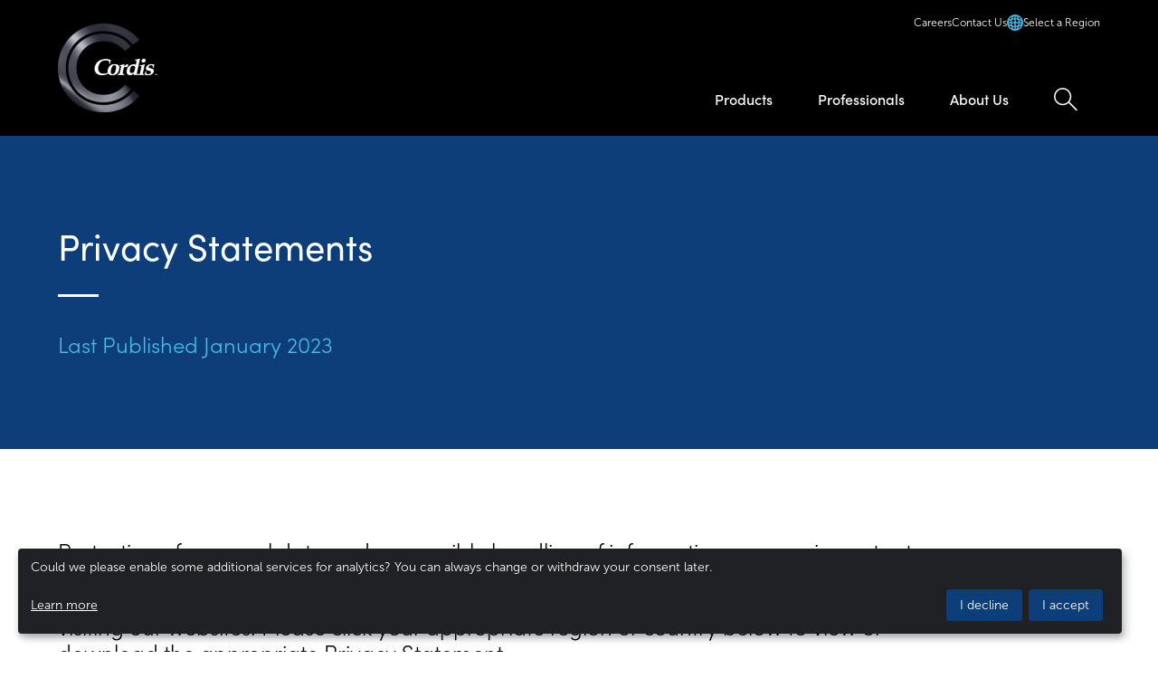

--- FILE ---
content_type: text/html; charset=UTF-8
request_url: https://cordis.com/latam/privacy-statement
body_size: 14054
content:
<!DOCTYPE html>
<html lang="en">
	<head>
		<meta charset="utf-8" />
<meta name="viewport" content="width=device-width, initial-scale=1" />


<style>

/**
 * @license
 * MyFonts Webfont Build ID 4294181, 2022-01-12T14:57:49-0500
 *
 * The fonts listed in this notice are subject to the End User License
 * Agreement(s) entered into by the website owner. All other parties are
 * explicitly restricted from using the Licensed Webfonts(s).
 *
 * You may obtain a valid license at the URLs below.
 *
 * Webfont: MuseoSans-700 by exljbris
 * URL: https://www.myfonts.com/fonts/exljbris/museo-sans/700/
 * Copyright: Copyright (c) 2008 by Jos Buivenga. All rights reserved.
 *
 * Webfont: MuseoSans-300 by exljbris
 * URL: https://www.myfonts.com/fonts/exljbris/museo-sans/300/
 * Copyright: Copyright (c) 2008 by Jos Buivenga. All rights reserved.
 *
 * Webfont: SofiaPro-Light by Mostardesign
 * URL: https://www.myfonts.com/fonts/mostardesign/sofia-pro/light/
 * Copyright: Copyright (c) Olivier Gourvat - Mostardesign Type Foundry, 2020. All rights reserved.
 *
 * Webfont: SofiaPro-Regular by Mostardesign
 * URL: https://www.myfonts.com/fonts/mostardesign/sofia-pro/regular/
 * Copyright: Copyright (c) Olivier Gourvat - Mostardesign Type Foundry, 2020. All rights reserved.
 *
 * Webfont: SofiaPro-Medium by Mostardesign
 * URL: https://www.myfonts.com/fonts/mostardesign/sofia-pro/medium/
 * Copyright: Copyright (c) Olivier Gourvat - Mostardesign Type Foundry, 2020. All rights reserved.
 *
 * Webfont: SofiaPro-Bold by Mostardesign
 * URL: https://www.myfonts.com/fonts/mostardesign/sofia-pro/bold/
 * Copyright: Copyright (c) Olivier Gourvat - Mostardesign Type Foundry, 2020. All rights reserved.
 *
 *
 *
 * © 2022 MyFonts Inc
*/

@font-face {
	font-family: 'MuseoSans-300';
	src: url('/dist/fonts/MuseoSans300/font.woff2') format('woff2'),
		url('/dist/fonts/MuseoSans300/font.woff') format('woff');
	font-display: swap;
}
@font-face {
	font-family: 'MuseoSans-700';
	src: url('/dist/fonts/MuseoSans700/font.woff2') format('woff2'),
		url('/dist/fonts/MuseoSans700/font.woff') format('woff');
	font-display: swap;
}
@font-face {
	font-family: 'SofiaPro-Light';
	src: url('/dist/fonts/SofiaProLight/font.woff2') format('woff2'),
		url('/dist/fonts/SofiaProLight/font.woff') format('woff');
	font-display: swap;
}
@font-face {
	font-family: 'SofiaPro-Regular';
	src: url('/dist/fonts/SofiaProRegular/font.woff2') format('woff2'),
		url('/dist/fonts/SofiaProRegular/font.woff') format('woff');
	font-display: swap;
}
@font-face {
	font-family: 'SofiaPro-Medium';
	src: url('/dist/fonts/SofiaProMedium/font.woff2') format('woff2'),
		url('/dist/fonts/SofiaProMedium/font.woff') format('woff');
	font-display: swap;
}
@font-face {
	font-family: 'SofiaPro-Bold';
	src: url('/dist/fonts/SofiaProBold/font.woff2') format('woff2'),
		url('/dist/fonts/SofiaProBold/font.woff') format('woff');
	font-display: swap;
}

</style>

<script type="module">!function(){const e=document.createElement("link").relList;if(!(e&&e.supports&&e.supports("modulepreload"))){for(const e of document.querySelectorAll('link[rel="modulepreload"]'))r(e);new MutationObserver((e=>{for(const o of e)if("childList"===o.type)for(const e of o.addedNodes)if("LINK"===e.tagName&&"modulepreload"===e.rel)r(e);else if(e.querySelectorAll)for(const o of e.querySelectorAll("link[rel=modulepreload]"))r(o)})).observe(document,{childList:!0,subtree:!0})}function r(e){if(e.ep)return;e.ep=!0;const r=function(e){const r={};return e.integrity&&(r.integrity=e.integrity),e.referrerpolicy&&(r.referrerPolicy=e.referrerpolicy),"use-credentials"===e.crossorigin?r.credentials="include":"anonymous"===e.crossorigin?r.credentials="omit":r.credentials="same-origin",r}(e);fetch(e.href,r)}}();</script>
<script type="module" src="https://cordis.com/dist/assets/app-CiViCFPm.js" crossorigin onload="e=new CustomEvent(&#039;vite-script-loaded&#039;, {detail:{path: &#039;src/js/app.js&#039;}});document.dispatchEvent(e);"></script>
<link href="https://cordis.com/dist/assets/app-BvpotfIQ.css" rel="stylesheet">

<link rel="icon" href="/favicon.ico" type="image/x-icon" /> <link rel="apple-touch-icon" sizes="180x180" href="/apple-touch-icon.png" />
<link rel="icon" type="image/png" sizes="32x32" href="/favicon-32x32.png" />
<link rel="icon" type="image/png" sizes="16x16" href="/favicon-16x16.png" />
<link rel="manifest" href="/site.webmanifest" />

<script
	src="https://cdn.jsdelivr.net/npm/bootstrap@5.1.3/dist/js/bootstrap.bundle.min.js"
	integrity="sha384-ka7Sk0Gln4gmtz2MlQnikT1wXgYsOg+OMhuP+IlRH9sENBO0LRn5q+8nbTov4+1p"
	crossorigin="anonymous"
></script>
	<title>Cordis | Privacy Statement</title><meta name="keywords" content="data, information, appropriate, privacy, responsible, handling, “www.cordis.com”, controller, uses, provide, region, download, personal, important, statements">
<meta name="description" content="Protection of personal data and responsible handling of information are very important to Cordis. Privacy Statements explains how the operator of the…">
<meta name="referrer" content="no-referrer-when-downgrade">
<meta name="robots" content="all">
<meta content="en_US" property="og:locale">
<meta content="Cordis" property="og:site_name">
<meta content="website" property="og:type">
<meta content="https://cordis.com/latam/privacy-statement" property="og:url">
<meta content="Privacy Statement" property="og:title">
<meta content="Protection of personal data and responsible handling of information are very important to Cordis. Privacy Statements explains how the operator of the…" property="og:description">
<meta content="https://cordis.com/uploads/images/_1200x630_crop_center-center_82_none/cordis_team-photo_placeholder_v3.jpg?mtime=1642449683" property="og:image">
<meta content="1200" property="og:image:width">
<meta content="630" property="og:image:height">
<meta content="Privacy Statement" property="og:image:alt">
<meta name="twitter:card" content="summary">
<meta name="twitter:creator" content="@">
<meta name="twitter:title" content="Privacy Statement">
<meta name="twitter:description" content="Protection of personal data and responsible handling of information are very important to Cordis. Privacy Statements explains how the operator of the…">
<meta name="twitter:image" content="https://cordis.com/uploads/images/_800x800_crop_center-center_82_none/cordis_team-photo_placeholder_v3.jpg?mtime=1642449683">
<meta name="twitter:image:width" content="800">
<meta name="twitter:image:height" content="800">
<meta name="twitter:image:alt" content="Privacy Statement">
<link href="https://cordis.com/latam/privacy-statement" rel="canonical">
<link href="https://cordis.com/latam" rel="home"></head>

				
	<body>
		
		
						
		
		
		<a
			class="absolute -m-1 h-0 w-0 overflow-hidden border-0 bg-black p-0 text-center text-white focus:relative focus:m-0 focus:block focus:h-auto focus:w-full focus:p-2"
			href="#main"
		>
			<span>Skip to main content</span>
		</a>

		

<header class="header-desktop sticky top-0 hidden w-full lg:block">
	<div class="container h-full px-6">
		<div class="grid h-full grid-cols-12">
			<div class="flex h-full items-center lg:col-span-3">
															<a href="https://cordis.com/latam/home">
							<img src="https://cordis.com/uploads/images/_220xAUTO_fit_center-center_none/cordis-logo-rev.png"
								alt="Cordis logo"
								width="110" />
							<span class="sr-only">Cordis Logo</span>
						</a>
												</div>
			<div class="flex flex-col items-end lg:col-span-9">
				<div class="desktop-topbar">
																																																																											<a href="https://careers.cordis.com/"
								class="topbar-text-link"
								>
								Careers
							</a>
																														<a href="https://cordis.com/latam/contact"
								class="topbar-text-link"
								>
								Contact Us
							</a>
																																										<a href="/?clearPref=1" class="topbar-text-link">
							<svg xmlns="http://www.w3.org/2000/svg" xmlns:xlink="http://www.w3.org/1999/xlink" viewBox="0 0 17.275 17.275">
	<defs>
		<clipPath>
			<rect fill="#46bae9" />
		</clipPath>
	</defs>
	<g transform="translate(0 0)" clip-path="url(#clip-path)">
		<path d="M17.275,8.637h0A8.648,8.648,0,0,0,8.639,0h0A8.638,8.638,0,0,0,0,8.637H0a8.647,8.647,0,0,0,8.62,8.635l.017,0h.015a8.648,8.648,0,0,0,8.623-8.636Zm-1.5-.662H13.3a15.749,15.749,0,0,0-.193-1.95,4.788,4.788,0,0,1,2.671,1.95m-3.8,0H9.3V5.3a13.837,13.837,0,0,1,2.37.3,13.8,13.8,0,0,1,.3,2.373m-2.672-4V1.5a4.787,4.787,0,0,1,1.948,2.669A15.592,15.592,0,0,0,9.3,3.976M7.975,1.5V3.976a15.738,15.738,0,0,0-1.95.193A4.783,4.783,0,0,1,7.975,1.5m0,3.8V7.975H5.3A13.794,13.794,0,0,1,5.6,5.6a13.794,13.794,0,0,1,2.372-.3m-4,2.674H1.5a4.788,4.788,0,0,1,2.67-1.95,15.867,15.867,0,0,0-.193,1.95M1.5,9.3H3.976a15.7,15.7,0,0,0,.193,1.948A4.787,4.787,0,0,1,1.5,9.3m3.8,0H7.975v2.673a13.785,13.785,0,0,1-2.372-.3A13.778,13.778,0,0,1,5.3,9.3m2.674,4v2.477a4.782,4.782,0,0,1-1.95-2.67,15.878,15.878,0,0,0,1.95.193M9.3,15.776V13.3a15.858,15.858,0,0,0,1.948-.193A4.79,4.79,0,0,1,9.3,15.776m0-3.8V9.3h2.672a13.786,13.786,0,0,1-.3,2.371,13.837,13.837,0,0,1-2.37.3m4-2.673h2.477a4.787,4.787,0,0,1-2.67,1.949A15.727,15.727,0,0,0,13.3,9.3m1.993-3.677a9.469,9.469,0,0,0-2.527-1.114A9.476,9.476,0,0,0,11.65,1.983a7.351,7.351,0,0,1,3.642,3.641M5.624,1.984A9.438,9.438,0,0,0,4.51,4.509,9.464,9.464,0,0,0,1.984,5.624a7.349,7.349,0,0,1,3.64-3.64m-3.64,9.668a9.438,9.438,0,0,0,2.526,1.114,9.449,9.449,0,0,0,1.114,2.526,7.347,7.347,0,0,1-3.64-3.64m9.668,3.64a9.445,9.445,0,0,0,1.114-2.525,9.485,9.485,0,0,0,2.526-1.114,7.349,7.349,0,0,1-3.64,3.639" transform="translate(0 0)" fill="#46bae9" />
	</g>
</svg>							<span>Select a Region</span>
						</a>
														</div>
				<ul class="nav main-navigation">
																																									
								<li class="nav-item">
									<a class="nav-link dropdown font-sofia-medium"
										href="#"
										data-bs-toggle="dropdown"
										data-bs-auto-close="outside">
										<span>Products</span>
									</a>
									<div class="dropdown-menu megamenu p-0"
										aria-labelledby="dropdown-30734">
										<span class="sr-only"
											id="dropdown-30734">
											Products
											Menu
										</span>
										<div class="container px-6 py-[40px]">
											<div class="grid grid-cols-12">
												<div class="col-span-12 lg:col-span-3">
													<div class="nav nav-pills flex-col"
														id="tab-30734"
														role="tablist"
														aria-orientation="vertical">
																																																																																																							<a href="#"
																	class="nav-link link-level-1 px-0 py-[20px] font-sofia-medium"
																	id="tab-55937"
																	data-bs-toggle="pill"
																	data-bs-target="#tab-55937-pane"
																	role="button"
																	aria-controls="tab-55937"
																	aria-selected="true">
																	Access
																</a>
																																																																																										<a href="#"
																	class="nav-link link-level-1 px-0 py-[20px] font-sofia-medium"
																	id="tab-55945"
																	data-bs-toggle="pill"
																	data-bs-target="#tab-55945-pane"
																	role="button"
																	aria-controls="tab-55945"
																	aria-selected="false">
																	Accessories
																</a>
																																																																																										<a href="#"
																	class="nav-link link-level-1 px-0 py-[20px] font-sofia-medium"
																	id="tab-55956"
																	data-bs-toggle="pill"
																	data-bs-target="#tab-55956-pane"
																	role="button"
																	aria-controls="tab-55956"
																	aria-selected="false">
																	Close
																</a>
																																																																																										<a href="#"
																	class="nav-link link-level-1 px-0 py-[20px] font-sofia-medium"
																	id="tab-55929"
																	data-bs-toggle="pill"
																	data-bs-target="#tab-55929-pane"
																	role="button"
																	aria-controls="tab-55929"
																	aria-selected="false">
																	Cross
																</a>
																																																																																										<a href="#"
																	class="nav-link link-level-1 px-0 py-[20px] font-sofia-medium"
																	id="tab-55934"
																	data-bs-toggle="pill"
																	data-bs-target="#tab-55934-pane"
																	role="button"
																	aria-controls="tab-55934"
																	aria-selected="false">
																	Diagnose
																</a>
																																																																																										<a href="#"
																	class="nav-link link-level-1 px-0 py-[20px] font-sofia-medium"
																	id="tab-55913"
																	data-bs-toggle="pill"
																	data-bs-target="#tab-55913-pane"
																	role="button"
																	aria-controls="tab-55913"
																	aria-selected="false">
																	Intervene
																</a>
																													
																												
																																									</div>
												</div>
												<div class="col-span-12 lg:col-span-9">
													<div class="tab-content"
														id="tab-30734-content">
																												
																																												<div class="tab-pane has-columns"
																id="tab-55937-pane">
																																																																		<div class="mb-[30px] block">
																																				<span class="nav-link link-level-2 block font-sofia-medium text-secondary">
																			Cardiology
																		</span>
																																																								<a href="https://cordis.com/latam/products/access/cardiology/avanti-sheath-introducer"
																				class="nav-link small link-level-3 block">
																				AVANTI+ Sheath Introducer
																			</a>
																																																								<a href="https://cordis.com/latam/products/access/cardiology/railway-sheathless-access-system"
																				class="nav-link small link-level-3 block">
																				RAILWAY™ Sheathless Access System
																			</a>
																																																								<a href="https://cordis.com/latam/products/access/cardiology/rain-sheath-transradial-hydrophilic-thin-walled-introducer"
																				class="nav-link small link-level-3 block">
																				RAIN Sheath™ Transradial Hydrophilic Thin-walled Introducer
																			</a>
																																																					</div>
																																																		<div class="mb-[30px] block">
																																				<span class="nav-link link-level-2 block font-sofia-medium text-secondary">
																			Endovascular
																		</span>
																																																								<a href="https://cordis.com/latam/products/access/endovascular/avanti-sheath-introducer"
																				class="nav-link small link-level-3 block">
																				AVANTI+ Sheath Introducer
																			</a>
																																																								<a href="https://cordis.com/latam/products/access/endovascular/brite-tip-interventional-sheath"
																				class="nav-link small link-level-3 block">
																				BRITE TIP Interventional Sheath
																			</a>
																																																					</div>
																															</div>
																																												<div class="tab-pane has-columns"
																id="tab-55945-pane">
																																																																		<div class="mb-[30px] block">
																																				<span class="nav-link link-level-2 block font-sofia-medium text-secondary">
																			Cardiology
																		</span>
																																																								<a href="https://cordis.com/latam/products/accessories/cardiology/accessories"
																				class="nav-link small link-level-3 block">
																				Accessories
																			</a>
																																																					</div>
																																																		<div class="mb-[30px] block">
																																				<span class="nav-link link-level-2 block font-sofia-medium text-secondary">
																			Endovascular
																		</span>
																																																								<a href="https://cordis.com/latam/products/accessories/endovascular/accessories"
																				class="nav-link small link-level-3 block">
																				Accessories
																			</a>
																																																					</div>
																															</div>
																																												<div class="tab-pane has-columns"
																id="tab-55956-pane">
																																																																		<div class="mb-[30px] block">
																																				<span class="nav-link link-level-2 block font-sofia-medium text-secondary">
																			Cardiology
																		</span>
																																																								<a href="https://cordis.com/latam/products/close/cardiology/exoseal-vascular-closure-device"
																				class="nav-link small link-level-3 block">
																				EXOSEAL Vascular Closure Device
																			</a>
																																																								<a href="https://cordis.com/latam/products/close/cardiology/mynx-control-vascular-closure-device"
																				class="nav-link small link-level-3 block">
																				MYNX CONTROL® Vascular Closure Device
																			</a>
																																																					</div>
																																																		<div class="mb-[30px] block">
																																				<span class="nav-link link-level-2 block font-sofia-medium text-secondary">
																			Endovascular
																		</span>
																																																								<a href="https://cordis.com/latam/products/close/endovascular/exoseal-vascular-closure-device"
																				class="nav-link small link-level-3 block">
																				EXOSEAL Vascular Closure Device
																			</a>
																																																								<a href="https://cordis.com/latam/products/close/endovascular/mynx-control-vascular-closure-device"
																				class="nav-link small link-level-3 block">
																				MYNX CONTROL® Vascular Closure Device
																			</a>
																																																					</div>
																															</div>
																																												<div class="tab-pane has-columns"
																id="tab-55929-pane">
																																																																		<div class="mb-[30px] block">
																																				<span class="nav-link link-level-2 block font-sofia-medium text-secondary">
																			Endovascular
																		</span>
																																																								<a href="https://cordis.com/latam/products/cross/endovascular/aquatrack-hydrophilic-nitinol-guidewire"
																				class="nav-link small link-level-3 block">
																				AQUATRACK Hydrophilic Nitinol Guidewire
																			</a>
																																																								<a href="https://cordis.com/latam/products/cross/endovascular/elitecross-support-catheter"
																				class="nav-link small link-level-3 block">
																				ELITECROSS Support Catheter
																			</a>
																																																								<a href="https://cordis.com/latam/products/cross/endovascular/outback-elite-re-entry-catheter"
																				class="nav-link small link-level-3 block">
																				OUTBACK™ Elite Re-Entry Catheter
																			</a>
																																																					</div>
																															</div>
																																												<div class="tab-pane has-columns"
																id="tab-55934-pane">
																																																																		<div class="mb-[30px] block">
																																				<span class="nav-link link-level-2 block font-sofia-medium text-secondary">
																			Cardiology
																		</span>
																																																								<a href="https://cordis.com/latam/products/diagnose/cardiology/aquatrack-hydrophilic-nitinol-guidewire"
																				class="nav-link small link-level-3 block">
																				AQUATRACK Hydrophilic Nitinol Guidewire
																			</a>
																																																								<a href="https://cordis.com/latam/products/diagnose/cardiology/emerald-diagnostic-guidewire"
																				class="nav-link small link-level-3 block">
																				EMERALD Diagnostic Guidewire
																			</a>
																																																								<a href="https://cordis.com/latam/products/diagnose/cardiology/universal-shapes-infiniti-and-super-torque-plus-diagnostic-catheters"
																				class="nav-link small link-level-3 block">
																				INFINITI and SUPER TORQUE Plus Catheters Universal Shapes
																			</a>
																																																								<a href="https://cordis.com/latam/products/diagnose/cardiology/supertorque-plus-diagnostic-catheters"
																				class="nav-link small link-level-3 block">
																				SUPERTORQUE™ Plus Diagnostic Catheters
																			</a>
																																																					</div>
																																																		<div class="mb-[30px] block">
																																				<span class="nav-link link-level-2 block font-sofia-medium text-secondary">
																			Endovascular
																		</span>
																																																								<a href="https://cordis.com/latam/products/diagnose/endovascular/aquatrack-hydrophilic-nitinol-guidewire"
																				class="nav-link small link-level-3 block">
																				AQUATRACK Hydrophilic Nitinol Guidewire
																			</a>
																																																								<a href="https://cordis.com/latam/products/diagnose/endovascular/emerald-diagnostic-guidewire"
																				class="nav-link small link-level-3 block">
																				EMERALD Diagnostic Guidewire
																			</a>
																																																								<a href="https://cordis.com/latam/products/diagnose/endovascular/supertorque-angiographic-catheter"
																				class="nav-link small link-level-3 block">
																				SUPERTORQUE™ Angiographic Catheter
																			</a>
																																																								<a href="https://cordis.com/latam/products/diagnose/endovascular/supertorque-mb-angiographic-catheter"
																				class="nav-link small link-level-3 block">
																				SUPERTORQUE™ MB Angiographic Catheter
																			</a>
																																																								<a href="https://cordis.com/latam/products/diagnose/endovascular/tempo-aqua-catheter"
																				class="nav-link small link-level-3 block">
																				TEMPO AQUA™ Catheter
																			</a>
																																																								<a href="https://cordis.com/latam/products/diagnose/endovascular/tempo-angiographic-catheter"
																				class="nav-link small link-level-3 block">
																				TEMPO™ Angiographic Catheter
																			</a>
																																																					</div>
																															</div>
																																												<div class="tab-pane has-columns"
																id="tab-55913-pane">
																																																																		<div class="mb-[30px] block">
																																				<span class="nav-link link-level-2 block font-sofia-medium text-secondary">
																			Cardiology
																		</span>
																																																																										<a class="nav-link collapsible-desktop-link small collapsed block"
																				data-bs-toggle="collapse"
																				href="#collapse-55960"
																				role="button"
																				aria-expanded="false"
																				aria-controls="collapse-55960">
																				<span>
																					Biopsy Forceps
																				</span>
																				<svg
	xmlns="http://www.w3.org/2000/svg"
	width="12"
	height="22"
	viewBox="0 0 12 22"
>
	<path
		d="M1296.5,3744.036l9.914-10.481-9.914-10.481"
		transform="translate(-1295.773 -3722.387)"
		fill="none"
		stroke="#ffffff"
		stroke-miterlimit="10"
		stroke-width="2"
	/>
</svg>
																			</a>

																			<div class="collapse"
																				id="collapse-55960">
																																																														<a href="https://cordis.com/latam/products/intervene/cardiology/biopsy-forceps/biopsy-forceps"
																						class="nav-link small link-level-3 block pl-[30px]">
																						Biopsy Forceps
																					</a>
																																																											</div>
																																																								<a class="nav-link collapsible-desktop-link small collapsed block"
																				data-bs-toggle="collapse"
																				href="#collapse-57856"
																				role="button"
																				aria-expanded="false"
																				aria-controls="collapse-57856">
																				<span>
																					Guiding Catheters
																				</span>
																				<svg
	xmlns="http://www.w3.org/2000/svg"
	width="12"
	height="22"
	viewBox="0 0 12 22"
>
	<path
		d="M1296.5,3744.036l9.914-10.481-9.914-10.481"
		transform="translate(-1295.773 -3722.387)"
		fill="none"
		stroke="#ffffff"
		stroke-miterlimit="10"
		stroke-width="2"
	/>
</svg>
																			</a>

																			<div class="collapse"
																				id="collapse-57856">
																																																														<a href="https://cordis.com/latam/products/intervene/cardiology/guiding-catheters/adroit-guiding-catheter"
																						class="nav-link small link-level-3 block pl-[30px]">
																						ADROIT Guiding Catheter
																					</a>
																																																														<a href="https://cordis.com/latam/products/intervene/cardiology/guiding-catheters/vista-brite-tip-guiding-catheter"
																						class="nav-link small link-level-3 block pl-[30px]">
																						VISTA BRITE TIP™ Guiding Catheter
																					</a>
																																																											</div>
																																																								<a class="nav-link collapsible-desktop-link small collapsed block"
																				data-bs-toggle="collapse"
																				href="#collapse-55962"
																				role="button"
																				aria-expanded="false"
																				aria-controls="collapse-55962">
																				<span>
																					PTCA Balloons
																				</span>
																				<svg
	xmlns="http://www.w3.org/2000/svg"
	width="12"
	height="22"
	viewBox="0 0 12 22"
>
	<path
		d="M1296.5,3744.036l9.914-10.481-9.914-10.481"
		transform="translate(-1295.773 -3722.387)"
		fill="none"
		stroke="#ffffff"
		stroke-miterlimit="10"
		stroke-width="2"
	/>
</svg>
																			</a>

																			<div class="collapse"
																				id="collapse-55962">
																																																														<a href="https://cordis.com/latam/products/intervene/cardiology/ptca-balloons/ikazuchi-zero-semi-compliant-ptca-balloon"
																						class="nav-link small link-level-3 block pl-[30px]">
																						IKAZUCHI ZERO Semi-Compliant PTCA Balloon
																					</a>
																																																														<a href="https://cordis.com/latam/products/intervene/cardiology/ptca-balloons/raiden3-non-compliant-ptca-balloon"
																						class="nav-link small link-level-3 block pl-[30px]">
																						RAIDEN3™ Non-Compliant PTCA Balloon
																					</a>
																																																											</div>
																																																								<a class="nav-link collapsible-desktop-link small collapsed block"
																				data-bs-toggle="collapse"
																				href="#collapse-55964"
																				role="button"
																				aria-expanded="false"
																				aria-controls="collapse-55964">
																				<span>
																					Steerable Guidewires
																				</span>
																				<svg
	xmlns="http://www.w3.org/2000/svg"
	width="12"
	height="22"
	viewBox="0 0 12 22"
>
	<path
		d="M1296.5,3744.036l9.914-10.481-9.914-10.481"
		transform="translate(-1295.773 -3722.387)"
		fill="none"
		stroke="#ffffff"
		stroke-miterlimit="10"
		stroke-width="2"
	/>
</svg>
																			</a>

																			<div class="collapse"
																				id="collapse-55964">
																																																														<a href="https://cordis.com/latam/products/intervene/cardiology/steerable-guidewires/atw-guidewire"
																						class="nav-link small link-level-3 block pl-[30px]">
																						ATW Guidewire
																					</a>
																																																														<a href="https://cordis.com/latam/products/intervene/cardiology/steerable-guidewires/atw-marker-wire-guidewire"
																						class="nav-link small link-level-3 block pl-[30px]">
																						ATW Marker Wire Guidewire
																					</a>
																																																														<a href="https://cordis.com/latam/products/intervene/cardiology/steerable-guidewires/shinobi-plus-steerable-guidewire"
																						class="nav-link small link-level-3 block pl-[30px]">
																						SHINOBI™ Plus Steerable Guidewire
																					</a>
																																																														<a href="https://cordis.com/latam/products/intervene/cardiology/steerable-guidewires/shinobi-steerable-guidewire"
																						class="nav-link small link-level-3 block pl-[30px]">
																						SHINOBI™ Steerable Guidewire
																					</a>
																																																														<a href="https://cordis.com/latam/products/intervene/cardiology/steerable-guidewires/stabilizer-balance-performance-steerable-guidewire"
																						class="nav-link small link-level-3 block pl-[30px]">
																						STABILIZER™ Balance Performance Steerable Guidewire
																					</a>
																																																														<a href="https://cordis.com/latam/products/intervene/cardiology/steerable-guidewires/stabilizer-marker-wire-steerable-guidewire"
																						class="nav-link small link-level-3 block pl-[30px]">
																						STABILIZER™ Marker Wire Steerable Guidewire
																					</a>
																																																														<a href="https://cordis.com/latam/products/intervene/cardiology/steerable-guidewires/wizdom-steerable-guidewire"
																						class="nav-link small link-level-3 block pl-[30px]">
																						WIZDOM™ Steerable Guidewire
																					</a>
																																																											</div>
																																			</div>
																																																		<div class="mb-[30px] block">
																																				<span class="nav-link link-level-2 block font-sofia-medium text-secondary">
																			Endovascular
																		</span>
																																																																										<a class="nav-link collapsible-desktop-link small collapsed block"
																				data-bs-toggle="collapse"
																				href="#collapse-55917"
																				role="button"
																				aria-expanded="false"
																				aria-controls="collapse-55917">
																				<span>
																					Abdominal Aortic Systems
																				</span>
																				<svg
	xmlns="http://www.w3.org/2000/svg"
	width="12"
	height="22"
	viewBox="0 0 12 22"
>
	<path
		d="M1296.5,3744.036l9.914-10.481-9.914-10.481"
		transform="translate(-1295.773 -3722.387)"
		fill="none"
		stroke="#ffffff"
		stroke-miterlimit="10"
		stroke-width="2"
	/>
</svg>
																			</a>

																			<div class="collapse"
																				id="collapse-55917">
																																																														<a href="https://cordis.com/latam/products/intervene/endovascular/abdominal-aortic-systems/incraft-aaa-stent-graft-system"
																						class="nav-link small link-level-3 block pl-[30px]">
																						INCRAFT AAA Stent Graft System
																					</a>
																																																											</div>
																																																								<a class="nav-link collapsible-desktop-link small collapsed block"
																				data-bs-toggle="collapse"
																				href="#collapse-55943"
																				role="button"
																				aria-expanded="false"
																				aria-controls="collapse-55943">
																				<span>
																					Balloon Expandable Stents
																				</span>
																				<svg
	xmlns="http://www.w3.org/2000/svg"
	width="12"
	height="22"
	viewBox="0 0 12 22"
>
	<path
		d="M1296.5,3744.036l9.914-10.481-9.914-10.481"
		transform="translate(-1295.773 -3722.387)"
		fill="none"
		stroke="#ffffff"
		stroke-miterlimit="10"
		stroke-width="2"
	/>
</svg>
																			</a>

																			<div class="collapse"
																				id="collapse-55943">
																																																														<a href="https://cordis.com/latam/products/intervene/endovascular/balloon-expandable-stents/palmaz-blue-peripheral-stent"
																						class="nav-link small link-level-3 block pl-[30px]">
																						PALMAZ BLUE™ Peripheral Stent
																					</a>
																																																														<a href="https://cordis.com/latam/products/intervene/endovascular/balloon-expandable-stents/palmaz-genesis-peripheral-stent"
																						class="nav-link small link-level-3 block pl-[30px]">
																						PALMAZ GENESIS™ Peripheral Stent
																					</a>
																																																											</div>
																																																								<a class="nav-link collapsible-desktop-link small collapsed block"
																				data-bs-toggle="collapse"
																				href="#collapse-55921"
																				role="button"
																				aria-expanded="false"
																				aria-controls="collapse-55921">
																				<span>
																					Carotid Systems
																				</span>
																				<svg
	xmlns="http://www.w3.org/2000/svg"
	width="12"
	height="22"
	viewBox="0 0 12 22"
>
	<path
		d="M1296.5,3744.036l9.914-10.481-9.914-10.481"
		transform="translate(-1295.773 -3722.387)"
		fill="none"
		stroke="#ffffff"
		stroke-miterlimit="10"
		stroke-width="2"
	/>
</svg>
																			</a>

																			<div class="collapse"
																				id="collapse-55921">
																																																														<a href="https://cordis.com/latam/products/intervene/endovascular/carotid-systems/angioguard-rx-guidewire-system"
																						class="nav-link small link-level-3 block pl-[30px]">
																						ANGIOGUARD RX Guidewire System
																					</a>
																																																														<a href="https://cordis.com/latam/products/intervene/endovascular/carotid-systems/aviator-plus-pta-dilatation-catheter"
																						class="nav-link small link-level-3 block pl-[30px]">
																						AVIATOR Plus PTA Dilatation Catheter
																					</a>
																																																											</div>
																																																								<a class="nav-link collapsible-desktop-link small collapsed block"
																				data-bs-toggle="collapse"
																				href="#collapse-55925"
																				role="button"
																				aria-expanded="false"
																				aria-controls="collapse-55925">
																				<span>
																					Guiding Catheters
																				</span>
																				<svg
	xmlns="http://www.w3.org/2000/svg"
	width="12"
	height="22"
	viewBox="0 0 12 22"
>
	<path
		d="M1296.5,3744.036l9.914-10.481-9.914-10.481"
		transform="translate(-1295.773 -3722.387)"
		fill="none"
		stroke="#ffffff"
		stroke-miterlimit="10"
		stroke-width="2"
	/>
</svg>
																			</a>

																			<div class="collapse"
																				id="collapse-55925">
																																																														<a href="https://cordis.com/latam/products/intervene/endovascular/guiding-catheters/vista-brite-tip-guiding-catheter"
																						class="nav-link small link-level-3 block pl-[30px]">
																						VISTA BRITE TIP™ Guiding Catheter
																					</a>
																																																														<a href="https://cordis.com/latam/products/intervene/endovascular/guiding-catheters/vista-brite-tip-ig-catheter"
																						class="nav-link small link-level-3 block pl-[30px]">
																						VISTA BRITE TIP™ IG Catheter
																					</a>
																																																											</div>
																																																								<a class="nav-link collapsible-desktop-link small collapsed block"
																				data-bs-toggle="collapse"
																				href="#collapse-55941"
																				role="button"
																				aria-expanded="false"
																				aria-controls="collapse-55941">
																				<span>
																					PTA Balloons
																				</span>
																				<svg
	xmlns="http://www.w3.org/2000/svg"
	width="12"
	height="22"
	viewBox="0 0 12 22"
>
	<path
		d="M1296.5,3744.036l9.914-10.481-9.914-10.481"
		transform="translate(-1295.773 -3722.387)"
		fill="none"
		stroke="#ffffff"
		stroke-miterlimit="10"
		stroke-width="2"
	/>
</svg>
																			</a>

																			<div class="collapse"
																				id="collapse-55941">
																																																														<a href="https://cordis.com/latam/products/intervene/endovascular/pta-balloons/aviator-plus-pta-dilatation-catheter"
																						class="nav-link small link-level-3 block pl-[30px]">
																						AVIATOR Plus PTA Dilatation Catheter
																					</a>
																																																														<a href="https://cordis.com/latam/products/intervene/endovascular/pta-balloons/maxi-ld-0-035-pta-dilatation-catheter"
																						class="nav-link small link-level-3 block pl-[30px]">
																						MAXI LD™ 0.035&quot; PTA Dilatation Catheter
																					</a>
																																																														<a href="https://cordis.com/latam/products/intervene/endovascular/pta-balloons/powerflex-extreme-0-035-pta-catheter"
																						class="nav-link small link-level-3 block pl-[30px]">
																						POWERFLEX EXTREME™ 0.035&quot; PTA Catheter
																					</a>
																																																														<a href="https://cordis.com/latam/products/intervene/endovascular/pta-balloons/powerflex-pro-0-035-pta-catheter"
																						class="nav-link small link-level-3 block pl-[30px]">
																						POWERFLEX™ Pro 0.035&quot; PTA Catheter
																					</a>
																																																														<a href="https://cordis.com/latam/products/intervene/endovascular/pta-balloons/saber-0-018-pta-dilatation-catheter"
																						class="nav-link small link-level-3 block pl-[30px]">
																						SABER™ 0.018&quot; PTA Dilatation Catheter
																					</a>
																																																														<a href="https://cordis.com/latam/products/intervene/endovascular/pta-balloons/sleek-otw-0-014-pta-dilatation-catheter"
																						class="nav-link small link-level-3 block pl-[30px]">
																						SLEEK™ OTW .014&quot; PTA Dilatation Catheter
																					</a>
																																																														<a href="https://cordis.com/latam/products/intervene/endovascular/pta-balloons/sleek-rx-0-014-pta-dilatation-catheter"
																						class="nav-link small link-level-3 block pl-[30px]">
																						SLEEK™ RX .014&quot; PTA Dilatation Catheter
																					</a>
																																																											</div>
																																																								<a class="nav-link collapsible-desktop-link small collapsed block"
																				data-bs-toggle="collapse"
																				href="#collapse-55919"
																				role="button"
																				aria-expanded="false"
																				aria-controls="collapse-55919">
																				<span>
																					Self Expanding Stents
																				</span>
																				<svg
	xmlns="http://www.w3.org/2000/svg"
	width="12"
	height="22"
	viewBox="0 0 12 22"
>
	<path
		d="M1296.5,3744.036l9.914-10.481-9.914-10.481"
		transform="translate(-1295.773 -3722.387)"
		fill="none"
		stroke="#ffffff"
		stroke-miterlimit="10"
		stroke-width="2"
	/>
</svg>
																			</a>

																			<div class="collapse"
																				id="collapse-55919">
																																																														<a href="https://cordis.com/latam/products/intervene/endovascular/self-expanding-stents/precise-pro-rx-nitinol-stent-system"
																						class="nav-link small link-level-3 block pl-[30px]">
																						PRECISE PRO RX™ Nitinol Stent System
																					</a>
																																																														<a href="https://cordis.com/latam/products/intervene/endovascular/self-expanding-stents/s-m-a-r-t-control-self-expanding-nitinol-stent"
																						class="nav-link small link-level-3 block pl-[30px]">
																						S.M.A.R.T. CONTROL™ Self-Expanding Nitinol Stent
																					</a>
																																																														<a href="https://cordis.com/latam/products/intervene/endovascular/self-expanding-stents/s-m-a-r-t-flex-vascular-stent-system"
																						class="nav-link small link-level-3 block pl-[30px]">
																						S.M.A.R.T™ Flex Vascular Stent System
																					</a>
																																																											</div>
																																																								<a class="nav-link collapsible-desktop-link small collapsed block"
																				data-bs-toggle="collapse"
																				href="#collapse-55927"
																				role="button"
																				aria-expanded="false"
																				aria-controls="collapse-55927">
																				<span>
																					Steerable Guidewires
																				</span>
																				<svg
	xmlns="http://www.w3.org/2000/svg"
	width="12"
	height="22"
	viewBox="0 0 12 22"
>
	<path
		d="M1296.5,3744.036l9.914-10.481-9.914-10.481"
		transform="translate(-1295.773 -3722.387)"
		fill="none"
		stroke="#ffffff"
		stroke-miterlimit="10"
		stroke-width="2"
	/>
</svg>
																			</a>

																			<div class="collapse"
																				id="collapse-55927">
																																																														<a href="https://cordis.com/latam/products/intervene/endovascular/steerable-guidewires/atw-guidewire"
																						class="nav-link small link-level-3 block pl-[30px]">
																						ATW Guidewire
																					</a>
																																																														<a href="https://cordis.com/latam/products/intervene/endovascular/steerable-guidewires/stabilizer-steerable-guidewire"
																						class="nav-link small link-level-3 block pl-[30px]">
																						STABILIZER™ Steerable Guidewire
																					</a>
																																																														<a href="https://cordis.com/latam/products/intervene/endovascular/steerable-guidewires/storq-steerable-guidewire"
																						class="nav-link small link-level-3 block pl-[30px]">
																						STORQ™ Steerable Guidewire
																					</a>
																																																														<a href="https://cordis.com/latam/products/intervene/endovascular/steerable-guidewires/sv-steerable-guidewire"
																						class="nav-link small link-level-3 block pl-[30px]">
																						SV Steerable Guidewires
																					</a>
																																																											</div>
																																																								<a class="nav-link collapsible-desktop-link small collapsed block"
																				data-bs-toggle="collapse"
																				href="#collapse-55923"
																				role="button"
																				aria-expanded="false"
																				aria-controls="collapse-55923">
																				<span>
																					Vena Cava Filters
																				</span>
																				<svg
	xmlns="http://www.w3.org/2000/svg"
	width="12"
	height="22"
	viewBox="0 0 12 22"
>
	<path
		d="M1296.5,3744.036l9.914-10.481-9.914-10.481"
		transform="translate(-1295.773 -3722.387)"
		fill="none"
		stroke="#ffffff"
		stroke-miterlimit="10"
		stroke-width="2"
	/>
</svg>
																			</a>

																			<div class="collapse"
																				id="collapse-55923">
																																																														<a href="https://cordis.com/latam/products/intervene/endovascular/vena-cava-filters/optease-retrievable-vena-cava-filter"
																						class="nav-link small link-level-3 block pl-[30px]">
																						OPTEASE™ Retrievable Vena Cava Filter
																					</a>
																																																														<a href="https://cordis.com/latam/products/intervene/endovascular/vena-cava-filters/trapease-permanent-vena-cava-filter"
																						class="nav-link small link-level-3 block pl-[30px]">
																						TRAPEASE™ Permanent Vena Cava Filter
																					</a>
																																																											</div>
																																			</div>
																															</div>
																											</div>
												</div>
											</div>
										</div>
									</div>
								</li>
																																			<li class="nav-item">
									<a class="nav-link dropdown font-sofia-medium"
										href="#"
										data-bs-toggle="dropdown"
										data-bs-auto-close="outside">
										<span>Professionals</span>
									</a>
									<div class="dropdown-menu megamenu p-0"
										aria-labelledby="dropdown-30735">
										<span class="sr-only"
											id="dropdown-30735">
											Professionals
											Menu
										</span>
										<div class="container px-6 py-[40px]">
																							<a href="https://cordis.com/latam/medical-information"
													class="nav-link px-0 py-[20px] font-sofia-medium">
													Medical Information
												</a>
																							<a href="https://cordis.com/latam/clinical-information"
													class="nav-link px-0 py-[20px] font-sofia-medium">
													Clinical Information
												</a>
																							<a href="https://cordis.com/latam/educational-grants"
													class="nav-link px-0 py-[20px] font-sofia-medium">
													Educational Grants
												</a>
																							<a href="https://cordis.com/latam/investigator-initiated-studies"
													class="nav-link px-0 py-[20px] font-sofia-medium">
													Investigator Initiated Studies
												</a>
																					</div>
									</div>
								</li>
																																			<li class="nav-item">
									<a href="https://cordis.com/latam/about"
										class="nav-link font-sofia-medium">
										About Us
									</a>
								</li>
																																																										
					<li class="flex items-center">
						<a href="#"
							class="nav-link dropdown-toggle no-caret search-icon-btn"
							data-bs-toggle="dropdown"
							id="open-desktop-search"
							aria-expanded="false">
							<img src="/dist/images/icon-search.svg"
								alt="Search icon" />
						</a>
						<div class="dropdown-menu megamenu search-dropdown py-[20px]"
							aria-labelledby="search-dropdown-label">
							<div class="container px-6">
								<h3 class="sr-only" id="search-dropdown-label">
									Search form
								</h3>
								<form action="https://cordis.com/latam/search"
									class="px-2 py-[10px]">
									<div class="input-group">
										<label for="desktop-header-search"
											class="sr-only">
											Search
										</label>
										<input type="search"
											class="form-control"
											name="query"
											id="desktop-header-search"
											aria-label="Search"
											placeholder="Search" />
										<button class="btn btn-search"
											type="submit"
											id="">
											<span>Submit</span>
											<svg
	xmlns="http://www.w3.org/2000/svg"
	width="12"
	height="22"
	viewBox="0 0 12 22"
>
	<path
		d="M1296.5,3744.036l9.914-10.481-9.914-10.481"
		transform="translate(-1295.773 -3722.387)"
		fill="none"
		stroke="#ffffff"
		stroke-miterlimit="10"
		stroke-width="2"
	/>
</svg>
										</button>
									</div>
								</form>
							</div>
						</div>
					</li>
				</ul>
			</div>
		</div>
	</div>
</header>

		


<header class=" z-20 py-[20px] bg-black w-full lg:hidden">
	<div class="container px-6">
		<div class="grid h-full grid-cols-2 items-center">
			<div class="col-span-1 flex h-full items-center">
															<a href="https://cordis.com/latam/home">
							<img src="https://cordis.com/uploads/images/_140xAUTO_fit_center-center_none/cordis-logo-rev.png"
								alt="Cordis logo"
								width="70" />
								<span class="sr-only">Cordis Logo
						</a>
												</div>
			<div class="col-span-1 flex h-full items-center justify-end">
				<a href="https://cordis.com/latam/search"
					class="btn btn-mobile-search mr-[10px]">
					<span class="sr-only">Search</span>
					<svg xmlns="http://www.w3.org/2000/svg" viewBox="0 0 33.713 33.006">
	<g transform="translate(12593.697 17088.398)">
		<g transform="translate(-12592.697 -17087.398)">
			<circle cx="11.5" cy="11.5" r="11.5" fill="none" stroke="#fff" stroke-miterlimit="10" stroke-width="2" />
			<line x2="12.021" y2="12.021" transform="translate(19.985 19.278)" fill="none" stroke="#fff" stroke-miterlimit="10" stroke-width="2" />
		</g>
	</g>
</svg>				</a>
				<a href="#modal-mobile-nav"
					class="btn btn-open-nav"
					data-bs-toggle="modal">
					<span class="sr-only">Open mobile navigation</span>
					<svg xmlns="http://www.w3.org/2000/svg" viewBox="0 0 28.895 21.893">
	<g transform="translate(-5248.451 -1798.554)">
		<line x2="28.895" transform="translate(5248.451 1800.054)" fill="none" stroke="#fff" stroke-miterlimit="10" stroke-width="2" />
		<line x2="28.895" transform="translate(5248.451 1809.5)" fill="none" stroke="#fff" stroke-miterlimit="10" stroke-width="2" />
		<line x2="28.895" transform="translate(5248.451 1818.947)" fill="none" stroke="#fff" stroke-miterlimit="10" stroke-width="2" />
	</g>
</svg>				</a>
			</div>
		</div>
	</div>
</header>

<div class="modal"
	id="modal-mobile-nav"
	tabindex="-1"
	aria-labelledby="modal-mobile-navLabel"
	aria-hidden="true">
	<div class="modal-dialog modal-fullscreen">
		<div class="modal-content">
			<div class="modal-header px-0 py-[20px]">
				<div class="container px-6">
					<div class="grid h-full grid-cols-2 items-center">
						<div class="col-span-1 flex h-full items-center">
															<h1 class="modal-title" id="modal-mobile-navLabel">
									<span class="sr-only">Cordis</span>
									<img src="https://cordis.com/uploads/images/_140xAUTO_fit_center-center_none/cordis-logo-rev.png"
										width="70"
										class="block"
										alt="" />
								</h1>
													</div>
						<div class="col-span-1 flex h-full items-center justify-end">
							<a href="https://cordis.com/latam/search"
								class="btn btn-mobile-search mr-[10px]">
								<span class="sr-only">Search</span>
								<svg xmlns="http://www.w3.org/2000/svg" viewBox="0 0 33.713 33.006">
	<g transform="translate(12593.697 17088.398)">
		<g transform="translate(-12592.697 -17087.398)">
			<circle cx="11.5" cy="11.5" r="11.5" fill="none" stroke="#fff" stroke-miterlimit="10" stroke-width="2" />
			<line x2="12.021" y2="12.021" transform="translate(19.985 19.278)" fill="none" stroke="#fff" stroke-miterlimit="10" stroke-width="2" />
		</g>
	</g>
</svg>							</a>
							<a href="#"
								class="btn btn-close-nav"
								data-bs-dismiss="modal"
								aria-label="Close">
								<svg viewBox="0 0 14 15" version="1.1" xmlns="http://www.w3.org/2000/svg" xmlns:xlink="http://www.w3.org/1999/xlink" xml:space="preserve" xmlns:serif="http://www.serif.com/" style="fill-rule:evenodd;clip-rule:evenodd;">
	<g transform="matrix(1,0,0,1,0.354,0.354)">
		<path d="M0,0L13.138,13.138" style="fill:none;fill-rule:nonzero;stroke:white;stroke-width:1px;" />
		<g transform="matrix(1,0,0,1,0.625,0.346)">
			<path d="M12.513,0L0,13.138" style="fill:none;fill-rule:nonzero;stroke:white;stroke-width:1px;" />
		</g>
	</g>
</svg>							</a>
						</div>
					</div>
				</div>
			</div>
			<div class="modal-body px-0 py-[30px]">
				<div class="container px-6">
											

<ul class="mobile-nav text-white">
			<li class="mb-[20px]">
											
				<a class="mobile-level-1 collapsed font-sofia-medium"
					data-bs-toggle="collapse"
					href="#collapse-30734"
					role="button"
					aria-expanded="false"
					aria-controls="collapse-30734">
					<span>Products</span>
					<svg
	xmlns="http://www.w3.org/2000/svg"
	width="12"
	height="22"
	viewBox="0 0 12 22"
>
	<path
		d="M1296.5,3744.036l9.914-10.481-9.914-10.481"
		transform="translate(-1295.773 -3722.387)"
		fill="none"
		stroke="#ffffff"
		stroke-miterlimit="10"
		stroke-width="2"
	/>
</svg>
				</a>

				<div class="collapse pt-[10px]" id="collapse-30734">
																																			<a class="mobile-level-2 collapsed py-[10px] pl-[20px] font-sofia-medium"
								data-bs-toggle="collapse"
								href="#collapse-55937"
								role="button"
								aria-expanded="false"
								aria-controls="collapse-55937">
								<span>Access</span>
								<svg
	xmlns="http://www.w3.org/2000/svg"
	width="12"
	height="22"
	viewBox="0 0 12 22"
>
	<path
		d="M1296.5,3744.036l9.914-10.481-9.914-10.481"
		transform="translate(-1295.773 -3722.387)"
		fill="none"
		stroke="#ffffff"
		stroke-miterlimit="10"
		stroke-width="2"
	/>
</svg>
							</a>

							<div class="collapse" id="collapse-55937">
																									<span class="mobile-level-3 py-[10px] pl-[40px] font-sofia-medium">
										Cardiology
									</span>
																													<a href="https://cordis.com/latam/products/access/cardiology/avanti-sheath-introducer"
											class="mobile-level-4 py-[10px] pl-[60px]">
											AVANTI+ Sheath Introducer
										</a>
																													<a href="https://cordis.com/latam/products/access/cardiology/railway-sheathless-access-system"
											class="mobile-level-4 py-[10px] pl-[60px]">
											RAILWAY™ Sheathless Access System
										</a>
																													<a href="https://cordis.com/latam/products/access/cardiology/rain-sheath-transradial-hydrophilic-thin-walled-introducer"
											class="mobile-level-4 py-[10px] pl-[60px]">
											RAIN Sheath™ Transradial Hydrophilic Thin-walled Introducer
										</a>
																																			<span class="mobile-level-3 py-[10px] pl-[40px] font-sofia-medium">
										Endovascular
									</span>
																													<a href="https://cordis.com/latam/products/access/endovascular/avanti-sheath-introducer"
											class="mobile-level-4 py-[10px] pl-[60px]">
											AVANTI+ Sheath Introducer
										</a>
																													<a href="https://cordis.com/latam/products/access/endovascular/brite-tip-interventional-sheath"
											class="mobile-level-4 py-[10px] pl-[60px]">
											BRITE TIP Interventional Sheath
										</a>
																																	</div>
																																				<a class="mobile-level-2 collapsed py-[10px] pl-[20px] font-sofia-medium"
								data-bs-toggle="collapse"
								href="#collapse-55945"
								role="button"
								aria-expanded="false"
								aria-controls="collapse-55945">
								<span>Accessories</span>
								<svg
	xmlns="http://www.w3.org/2000/svg"
	width="12"
	height="22"
	viewBox="0 0 12 22"
>
	<path
		d="M1296.5,3744.036l9.914-10.481-9.914-10.481"
		transform="translate(-1295.773 -3722.387)"
		fill="none"
		stroke="#ffffff"
		stroke-miterlimit="10"
		stroke-width="2"
	/>
</svg>
							</a>

							<div class="collapse" id="collapse-55945">
																									<span class="mobile-level-3 py-[10px] pl-[40px] font-sofia-medium">
										Cardiology
									</span>
																													<a href="https://cordis.com/latam/products/accessories/cardiology/accessories"
											class="mobile-level-4 py-[10px] pl-[60px]">
											Accessories
										</a>
																																			<span class="mobile-level-3 py-[10px] pl-[40px] font-sofia-medium">
										Endovascular
									</span>
																													<a href="https://cordis.com/latam/products/accessories/endovascular/accessories"
											class="mobile-level-4 py-[10px] pl-[60px]">
											Accessories
										</a>
																																	</div>
																																				<a class="mobile-level-2 collapsed py-[10px] pl-[20px] font-sofia-medium"
								data-bs-toggle="collapse"
								href="#collapse-55956"
								role="button"
								aria-expanded="false"
								aria-controls="collapse-55956">
								<span>Close</span>
								<svg
	xmlns="http://www.w3.org/2000/svg"
	width="12"
	height="22"
	viewBox="0 0 12 22"
>
	<path
		d="M1296.5,3744.036l9.914-10.481-9.914-10.481"
		transform="translate(-1295.773 -3722.387)"
		fill="none"
		stroke="#ffffff"
		stroke-miterlimit="10"
		stroke-width="2"
	/>
</svg>
							</a>

							<div class="collapse" id="collapse-55956">
																									<span class="mobile-level-3 py-[10px] pl-[40px] font-sofia-medium">
										Cardiology
									</span>
																													<a href="https://cordis.com/latam/products/close/cardiology/exoseal-vascular-closure-device"
											class="mobile-level-4 py-[10px] pl-[60px]">
											EXOSEAL Vascular Closure Device
										</a>
																													<a href="https://cordis.com/latam/products/close/cardiology/mynx-control-vascular-closure-device"
											class="mobile-level-4 py-[10px] pl-[60px]">
											MYNX CONTROL® Vascular Closure Device
										</a>
																																			<span class="mobile-level-3 py-[10px] pl-[40px] font-sofia-medium">
										Endovascular
									</span>
																													<a href="https://cordis.com/latam/products/close/endovascular/exoseal-vascular-closure-device"
											class="mobile-level-4 py-[10px] pl-[60px]">
											EXOSEAL Vascular Closure Device
										</a>
																													<a href="https://cordis.com/latam/products/close/endovascular/mynx-control-vascular-closure-device"
											class="mobile-level-4 py-[10px] pl-[60px]">
											MYNX CONTROL® Vascular Closure Device
										</a>
																																	</div>
																																				<a class="mobile-level-2 collapsed py-[10px] pl-[20px] font-sofia-medium"
								data-bs-toggle="collapse"
								href="#collapse-55929"
								role="button"
								aria-expanded="false"
								aria-controls="collapse-55929">
								<span>Cross</span>
								<svg
	xmlns="http://www.w3.org/2000/svg"
	width="12"
	height="22"
	viewBox="0 0 12 22"
>
	<path
		d="M1296.5,3744.036l9.914-10.481-9.914-10.481"
		transform="translate(-1295.773 -3722.387)"
		fill="none"
		stroke="#ffffff"
		stroke-miterlimit="10"
		stroke-width="2"
	/>
</svg>
							</a>

							<div class="collapse" id="collapse-55929">
																									<span class="mobile-level-3 py-[10px] pl-[40px] font-sofia-medium">
										Endovascular
									</span>
																													<a href="https://cordis.com/latam/products/cross/endovascular/aquatrack-hydrophilic-nitinol-guidewire"
											class="mobile-level-4 py-[10px] pl-[60px]">
											AQUATRACK Hydrophilic Nitinol Guidewire
										</a>
																													<a href="https://cordis.com/latam/products/cross/endovascular/elitecross-support-catheter"
											class="mobile-level-4 py-[10px] pl-[60px]">
											ELITECROSS Support Catheter
										</a>
																													<a href="https://cordis.com/latam/products/cross/endovascular/outback-elite-re-entry-catheter"
											class="mobile-level-4 py-[10px] pl-[60px]">
											OUTBACK™ Elite Re-Entry Catheter
										</a>
																																	</div>
																																				<a class="mobile-level-2 collapsed py-[10px] pl-[20px] font-sofia-medium"
								data-bs-toggle="collapse"
								href="#collapse-55934"
								role="button"
								aria-expanded="false"
								aria-controls="collapse-55934">
								<span>Diagnose</span>
								<svg
	xmlns="http://www.w3.org/2000/svg"
	width="12"
	height="22"
	viewBox="0 0 12 22"
>
	<path
		d="M1296.5,3744.036l9.914-10.481-9.914-10.481"
		transform="translate(-1295.773 -3722.387)"
		fill="none"
		stroke="#ffffff"
		stroke-miterlimit="10"
		stroke-width="2"
	/>
</svg>
							</a>

							<div class="collapse" id="collapse-55934">
																									<span class="mobile-level-3 py-[10px] pl-[40px] font-sofia-medium">
										Cardiology
									</span>
																													<a href="https://cordis.com/latam/products/diagnose/cardiology/emerald-diagnostic-guidewire"
											class="mobile-level-4 py-[10px] pl-[60px]">
											EMERALD Diagnostic Guidewire
										</a>
																													<a href="https://cordis.com/latam/products/diagnose/cardiology/aquatrack-hydrophilic-nitinol-guidewire"
											class="mobile-level-4 py-[10px] pl-[60px]">
											AQUATRACK Hydrophilic Nitinol Guidewire
										</a>
																													<a href="https://cordis.com/latam/products/diagnose/cardiology/universal-shapes-infiniti-and-super-torque-plus-diagnostic-catheters"
											class="mobile-level-4 py-[10px] pl-[60px]">
											INFINITI and SUPER TORQUE Plus Catheters Universal Shapes
										</a>
																													<a href="https://cordis.com/latam/products/diagnose/cardiology/supertorque-plus-diagnostic-catheters"
											class="mobile-level-4 py-[10px] pl-[60px]">
											SUPERTORQUE™ Plus Diagnostic Catheters
										</a>
																																			<span class="mobile-level-3 py-[10px] pl-[40px] font-sofia-medium">
										Endovascular
									</span>
																													<a href="https://cordis.com/latam/products/diagnose/endovascular/emerald-diagnostic-guidewire"
											class="mobile-level-4 py-[10px] pl-[60px]">
											EMERALD Diagnostic Guidewire
										</a>
																													<a href="https://cordis.com/latam/products/diagnose/endovascular/aquatrack-hydrophilic-nitinol-guidewire"
											class="mobile-level-4 py-[10px] pl-[60px]">
											AQUATRACK Hydrophilic Nitinol Guidewire
										</a>
																													<a href="https://cordis.com/latam/products/diagnose/endovascular/tempo-angiographic-catheter"
											class="mobile-level-4 py-[10px] pl-[60px]">
											TEMPO™ Angiographic Catheter
										</a>
																													<a href="https://cordis.com/latam/products/diagnose/endovascular/supertorque-angiographic-catheter"
											class="mobile-level-4 py-[10px] pl-[60px]">
											SUPERTORQUE™ Angiographic Catheter
										</a>
																													<a href="https://cordis.com/latam/products/diagnose/endovascular/supertorque-mb-angiographic-catheter"
											class="mobile-level-4 py-[10px] pl-[60px]">
											SUPERTORQUE™ MB Angiographic Catheter
										</a>
																													<a href="https://cordis.com/latam/products/diagnose/endovascular/tempo-aqua-catheter"
											class="mobile-level-4 py-[10px] pl-[60px]">
											TEMPO AQUA™ Catheter
										</a>
																																	</div>
																																				<a class="mobile-level-2 collapsed py-[10px] pl-[20px] font-sofia-medium"
								data-bs-toggle="collapse"
								href="#collapse-55913"
								role="button"
								aria-expanded="false"
								aria-controls="collapse-55913">
								<span>Intervene</span>
								<svg
	xmlns="http://www.w3.org/2000/svg"
	width="12"
	height="22"
	viewBox="0 0 12 22"
>
	<path
		d="M1296.5,3744.036l9.914-10.481-9.914-10.481"
		transform="translate(-1295.773 -3722.387)"
		fill="none"
		stroke="#ffffff"
		stroke-miterlimit="10"
		stroke-width="2"
	/>
</svg>
							</a>

							<div class="collapse" id="collapse-55913">
																									<span class="mobile-level-3 py-[10px] pl-[40px] font-sofia-medium">
										Cardiology
									</span>
																												<span class="mobile-level-4 py-[10px] pl-[60px]">
											Biopsy Forceps
										</span>
																																<a href="https://cordis.com/latam/products/intervene/cardiology/biopsy-forceps/biopsy-forceps"
												class="mobile-level-5 py-[10px] pl-[80px] font-sofia-regular">
												Biopsy Forceps
											</a>
																													<span class="mobile-level-4 py-[10px] pl-[60px]">
											Guiding Catheters
										</span>
																																<a href="https://cordis.com/latam/products/intervene/cardiology/guiding-catheters/adroit-guiding-catheter"
												class="mobile-level-5 py-[10px] pl-[80px] font-sofia-regular">
												ADROIT Guiding Catheter
											</a>
																																<a href="https://cordis.com/latam/products/intervene/cardiology/guiding-catheters/vista-brite-tip-guiding-catheter"
												class="mobile-level-5 py-[10px] pl-[80px] font-sofia-regular">
												VISTA BRITE TIP™ Guiding Catheter
											</a>
																													<span class="mobile-level-4 py-[10px] pl-[60px]">
											PTCA Balloons
										</span>
																																<a href="https://cordis.com/latam/products/intervene/cardiology/ptca-balloons/ikazuchi-zero-semi-compliant-ptca-balloon"
												class="mobile-level-5 py-[10px] pl-[80px] font-sofia-regular">
												IKAZUCHI ZERO Semi-Compliant PTCA Balloon
											</a>
																																<a href="https://cordis.com/latam/products/intervene/cardiology/ptca-balloons/raiden3-non-compliant-ptca-balloon"
												class="mobile-level-5 py-[10px] pl-[80px] font-sofia-regular">
												RAIDEN3™ Non-Compliant PTCA Balloon
											</a>
																													<span class="mobile-level-4 py-[10px] pl-[60px]">
											Steerable Guidewires
										</span>
																																<a href="https://cordis.com/latam/products/intervene/cardiology/steerable-guidewires/atw-guidewire"
												class="mobile-level-5 py-[10px] pl-[80px] font-sofia-regular">
												ATW Guidewire
											</a>
																																<a href="https://cordis.com/latam/products/intervene/cardiology/steerable-guidewires/atw-marker-wire-guidewire"
												class="mobile-level-5 py-[10px] pl-[80px] font-sofia-regular">
												ATW Marker Wire Guidewire
											</a>
																																<a href="https://cordis.com/latam/products/intervene/cardiology/steerable-guidewires/shinobi-steerable-guidewire"
												class="mobile-level-5 py-[10px] pl-[80px] font-sofia-regular">
												SHINOBI™ Steerable Guidewire
											</a>
																																<a href="https://cordis.com/latam/products/intervene/cardiology/steerable-guidewires/shinobi-plus-steerable-guidewire"
												class="mobile-level-5 py-[10px] pl-[80px] font-sofia-regular">
												SHINOBI™ Plus Steerable Guidewire
											</a>
																																<a href="https://cordis.com/latam/products/intervene/cardiology/steerable-guidewires/stabilizer-balance-performance-steerable-guidewire"
												class="mobile-level-5 py-[10px] pl-[80px] font-sofia-regular">
												STABILIZER™ Balance Performance Steerable Guidewire
											</a>
																																<a href="https://cordis.com/latam/products/intervene/cardiology/steerable-guidewires/stabilizer-marker-wire-steerable-guidewire"
												class="mobile-level-5 py-[10px] pl-[80px] font-sofia-regular">
												STABILIZER™ Marker Wire Steerable Guidewire
											</a>
																																<a href="https://cordis.com/latam/products/intervene/cardiology/steerable-guidewires/wizdom-steerable-guidewire"
												class="mobile-level-5 py-[10px] pl-[80px] font-sofia-regular">
												WIZDOM™ Steerable Guidewire
											</a>
																																				<span class="mobile-level-3 py-[10px] pl-[40px] font-sofia-medium">
										Endovascular
									</span>
																												<span class="mobile-level-4 py-[10px] pl-[60px]">
											Abdominal Aortic Systems
										</span>
																																<a href="https://cordis.com/latam/products/intervene/endovascular/abdominal-aortic-systems/incraft-aaa-stent-graft-system"
												class="mobile-level-5 py-[10px] pl-[80px] font-sofia-regular">
												INCRAFT AAA Stent Graft System
											</a>
																													<span class="mobile-level-4 py-[10px] pl-[60px]">
											Balloon Expandable Stents
										</span>
																																<a href="https://cordis.com/latam/products/intervene/endovascular/balloon-expandable-stents/palmaz-genesis-peripheral-stent"
												class="mobile-level-5 py-[10px] pl-[80px] font-sofia-regular">
												PALMAZ GENESIS™ Peripheral Stent
											</a>
																																<a href="https://cordis.com/latam/products/intervene/endovascular/balloon-expandable-stents/palmaz-blue-peripheral-stent"
												class="mobile-level-5 py-[10px] pl-[80px] font-sofia-regular">
												PALMAZ BLUE™ Peripheral Stent
											</a>
																													<span class="mobile-level-4 py-[10px] pl-[60px]">
											Carotid Systems
										</span>
																																<a href="https://cordis.com/latam/products/intervene/endovascular/carotid-systems/aviator-plus-pta-dilatation-catheter"
												class="mobile-level-5 py-[10px] pl-[80px] font-sofia-regular">
												AVIATOR Plus PTA Dilatation Catheter
											</a>
																																<a href="https://cordis.com/latam/products/intervene/endovascular/carotid-systems/angioguard-rx-guidewire-system"
												class="mobile-level-5 py-[10px] pl-[80px] font-sofia-regular">
												ANGIOGUARD RX Guidewire System
											</a>
																													<span class="mobile-level-4 py-[10px] pl-[60px]">
											Guiding Catheters
										</span>
																																<a href="https://cordis.com/latam/products/intervene/endovascular/guiding-catheters/vista-brite-tip-guiding-catheter"
												class="mobile-level-5 py-[10px] pl-[80px] font-sofia-regular">
												VISTA BRITE TIP™ Guiding Catheter
											</a>
																																<a href="https://cordis.com/latam/products/intervene/endovascular/guiding-catheters/vista-brite-tip-ig-catheter"
												class="mobile-level-5 py-[10px] pl-[80px] font-sofia-regular">
												VISTA BRITE TIP™ IG Catheter
											</a>
																													<span class="mobile-level-4 py-[10px] pl-[60px]">
											PTA Balloons
										</span>
																																<a href="https://cordis.com/latam/products/intervene/endovascular/pta-balloons/saber-0-018-pta-dilatation-catheter"
												class="mobile-level-5 py-[10px] pl-[80px] font-sofia-regular">
												SABER™ 0.018&quot; PTA Dilatation Catheter
											</a>
																																<a href="https://cordis.com/latam/products/intervene/endovascular/pta-balloons/powerflex-pro-0-035-pta-catheter"
												class="mobile-level-5 py-[10px] pl-[80px] font-sofia-regular">
												POWERFLEX™ Pro 0.035&quot; PTA Catheter
											</a>
																																<a href="https://cordis.com/latam/products/intervene/endovascular/pta-balloons/powerflex-extreme-0-035-pta-catheter"
												class="mobile-level-5 py-[10px] pl-[80px] font-sofia-regular">
												POWERFLEX EXTREME™ 0.035&quot; PTA Catheter
											</a>
																																<a href="https://cordis.com/latam/products/intervene/endovascular/pta-balloons/sleek-rx-0-014-pta-dilatation-catheter"
												class="mobile-level-5 py-[10px] pl-[80px] font-sofia-regular">
												SLEEK™ RX .014&quot; PTA Dilatation Catheter
											</a>
																																<a href="https://cordis.com/latam/products/intervene/endovascular/pta-balloons/sleek-otw-0-014-pta-dilatation-catheter"
												class="mobile-level-5 py-[10px] pl-[80px] font-sofia-regular">
												SLEEK™ OTW .014&quot; PTA Dilatation Catheter
											</a>
																																<a href="https://cordis.com/latam/products/intervene/endovascular/pta-balloons/maxi-ld-0-035-pta-dilatation-catheter"
												class="mobile-level-5 py-[10px] pl-[80px] font-sofia-regular">
												MAXI LD™ 0.035&quot; PTA Dilatation Catheter
											</a>
																																<a href="https://cordis.com/latam/products/intervene/endovascular/pta-balloons/aviator-plus-pta-dilatation-catheter"
												class="mobile-level-5 py-[10px] pl-[80px] font-sofia-regular">
												AVIATOR Plus PTA Dilatation Catheter
											</a>
																													<span class="mobile-level-4 py-[10px] pl-[60px]">
											Self Expanding Stents
										</span>
																																<a href="https://cordis.com/latam/products/intervene/endovascular/self-expanding-stents/precise-pro-rx-nitinol-stent-system"
												class="mobile-level-5 py-[10px] pl-[80px] font-sofia-regular">
												PRECISE PRO RX™ Nitinol Stent System
											</a>
																																<a href="https://cordis.com/latam/products/intervene/endovascular/self-expanding-stents/s-m-a-r-t-flex-vascular-stent-system"
												class="mobile-level-5 py-[10px] pl-[80px] font-sofia-regular">
												S.M.A.R.T™ Flex Vascular Stent System
											</a>
																																<a href="https://cordis.com/latam/products/intervene/endovascular/self-expanding-stents/s-m-a-r-t-control-self-expanding-nitinol-stent"
												class="mobile-level-5 py-[10px] pl-[80px] font-sofia-regular">
												S.M.A.R.T. CONTROL™ Self-Expanding Nitinol Stent
											</a>
																													<span class="mobile-level-4 py-[10px] pl-[60px]">
											Steerable Guidewires
										</span>
																																<a href="https://cordis.com/latam/products/intervene/endovascular/steerable-guidewires/storq-steerable-guidewire"
												class="mobile-level-5 py-[10px] pl-[80px] font-sofia-regular">
												STORQ™ Steerable Guidewire
											</a>
																																<a href="https://cordis.com/latam/products/intervene/endovascular/steerable-guidewires/sv-steerable-guidewire"
												class="mobile-level-5 py-[10px] pl-[80px] font-sofia-regular">
												SV Steerable Guidewires
											</a>
																																<a href="https://cordis.com/latam/products/intervene/endovascular/steerable-guidewires/atw-guidewire"
												class="mobile-level-5 py-[10px] pl-[80px] font-sofia-regular">
												ATW Guidewire
											</a>
																																<a href="https://cordis.com/latam/products/intervene/endovascular/steerable-guidewires/stabilizer-steerable-guidewire"
												class="mobile-level-5 py-[10px] pl-[80px] font-sofia-regular">
												STABILIZER™ Steerable Guidewire
											</a>
																													<span class="mobile-level-4 py-[10px] pl-[60px]">
											Vena Cava Filters
										</span>
																																<a href="https://cordis.com/latam/products/intervene/endovascular/vena-cava-filters/optease-retrievable-vena-cava-filter"
												class="mobile-level-5 py-[10px] pl-[80px] font-sofia-regular">
												OPTEASE™ Retrievable Vena Cava Filter
											</a>
																																<a href="https://cordis.com/latam/products/intervene/endovascular/vena-cava-filters/trapease-permanent-vena-cava-filter"
												class="mobile-level-5 py-[10px] pl-[80px] font-sofia-regular">
												TRAPEASE™ Permanent Vena Cava Filter
											</a>
																																		</div>
																									</div>
					</li>
			<li class="mb-[20px]">
							<a class="mobile-level-1 collapsed font-sofia-medium"
					data-bs-toggle="collapse"
					href="#collapse-30735"
					role="button"
					aria-expanded="false"
					aria-controls="collapse-30735">
					<span>Professionals</span>
					<svg
	xmlns="http://www.w3.org/2000/svg"
	width="12"
	height="22"
	viewBox="0 0 12 22"
>
	<path
		d="M1296.5,3744.036l9.914-10.481-9.914-10.481"
		transform="translate(-1295.773 -3722.387)"
		fill="none"
		stroke="#ffffff"
		stroke-miterlimit="10"
		stroke-width="2"
	/>
</svg>
				</a>
				<div class="collapse pt-[10px]" id="collapse-30735">
											<a href="https://cordis.com/latam/medical-information"
							class="mobile-level-2 py-[10px] pl-[20px] font-sofia-medium">
							Medical Information
						</a>
											<a href="https://cordis.com/latam/clinical-information"
							class="mobile-level-2 py-[10px] pl-[20px] font-sofia-medium">
							Clinical Information
						</a>
											<a href="https://cordis.com/latam/educational-grants"
							class="mobile-level-2 py-[10px] pl-[20px] font-sofia-medium">
							Educational Grants
						</a>
											<a href="https://cordis.com/latam/investigator-initiated-studies"
							class="mobile-level-2 py-[10px] pl-[20px] font-sofia-medium">
							Investigator Initiated Studies
						</a>
									</div>
					</li>
			<li class="mb-[20px]">
							<a href="https://cordis.com/latam/about"
					class="mobile-level-1 font-sofia-medium">
					About Us
				</a>
					</li>
			<li class="mb-[20px]">
					</li>
			<li class="mb-[20px]">
					</li>
	</ul>
<ul class="mobile-secondary-nav py-[10px] text-white">
						<li class="">
				<a href="https://careers.cordis.com/"
					class="block py-[10px]"
					>
					Careers
				</a>
			</li>
								<li class="">
				<a href="https://cordis.com/latam/news"
					class="block py-[10px]"
					>
					News
				</a>
			</li>
								<li class="">
				<a href="https://cordis.com/latam/events"
					class="block py-[10px]"
					>
					Events
				</a>
			</li>
								<li class="">
				<a href="https://cordis.com/latam/contact"
					class="block py-[10px]"
					>
					Contact Us
				</a>
			</li>
			</ul>

	<div class="mobile-region-selector text-white py-[20px] border-b border-white">
		<a href="/?clearPref=1"
			class="text-sm text-white relative block pl-[30px]">
			<svg xmlns="http://www.w3.org/2000/svg" xmlns:xlink="http://www.w3.org/1999/xlink" viewBox="0 0 17.275 17.275">
	<defs>
		<clipPath>
			<rect fill="#46bae9" />
		</clipPath>
	</defs>
	<g transform="translate(0 0)" clip-path="url(#clip-path)">
		<path d="M17.275,8.637h0A8.648,8.648,0,0,0,8.639,0h0A8.638,8.638,0,0,0,0,8.637H0a8.647,8.647,0,0,0,8.62,8.635l.017,0h.015a8.648,8.648,0,0,0,8.623-8.636Zm-1.5-.662H13.3a15.749,15.749,0,0,0-.193-1.95,4.788,4.788,0,0,1,2.671,1.95m-3.8,0H9.3V5.3a13.837,13.837,0,0,1,2.37.3,13.8,13.8,0,0,1,.3,2.373m-2.672-4V1.5a4.787,4.787,0,0,1,1.948,2.669A15.592,15.592,0,0,0,9.3,3.976M7.975,1.5V3.976a15.738,15.738,0,0,0-1.95.193A4.783,4.783,0,0,1,7.975,1.5m0,3.8V7.975H5.3A13.794,13.794,0,0,1,5.6,5.6a13.794,13.794,0,0,1,2.372-.3m-4,2.674H1.5a4.788,4.788,0,0,1,2.67-1.95,15.867,15.867,0,0,0-.193,1.95M1.5,9.3H3.976a15.7,15.7,0,0,0,.193,1.948A4.787,4.787,0,0,1,1.5,9.3m3.8,0H7.975v2.673a13.785,13.785,0,0,1-2.372-.3A13.778,13.778,0,0,1,5.3,9.3m2.674,4v2.477a4.782,4.782,0,0,1-1.95-2.67,15.878,15.878,0,0,0,1.95.193M9.3,15.776V13.3a15.858,15.858,0,0,0,1.948-.193A4.79,4.79,0,0,1,9.3,15.776m0-3.8V9.3h2.672a13.786,13.786,0,0,1-.3,2.371,13.837,13.837,0,0,1-2.37.3m4-2.673h2.477a4.787,4.787,0,0,1-2.67,1.949A15.727,15.727,0,0,0,13.3,9.3m1.993-3.677a9.469,9.469,0,0,0-2.527-1.114A9.476,9.476,0,0,0,11.65,1.983a7.351,7.351,0,0,1,3.642,3.641M5.624,1.984A9.438,9.438,0,0,0,4.51,4.509,9.464,9.464,0,0,0,1.984,5.624a7.349,7.349,0,0,1,3.64-3.64m-3.64,9.668a9.438,9.438,0,0,0,2.526,1.114,9.449,9.449,0,0,0,1.114,2.526,7.347,7.347,0,0,1-3.64-3.64m9.668,3.64a9.445,9.445,0,0,0,1.114-2.525,9.485,9.485,0,0,0,2.526-1.114,7.349,7.349,0,0,1-3.64,3.639" transform="translate(0 0)" fill="#46bae9" />
	</g>
</svg>			<span>Select a Region</span>
		</a>
	</div>

<div class="py-[10px]">
			<a href="https://twitter.com/cordis"
			class="footer-social mb-[20px] mr-[20px]"
			target="_blank">
			<img src="/dist/images/icon-twitter.svg" alt="Twitter logo" />
		</a>
				<a href="https://www.linkedin.com/company/cordis/"
			class="footer-social mb-[20px]"
			target="_blank">
			<img src="/dist/images/icon-linkedin.svg" alt="LinkedIn logo" />
		</a>
	</div>
									</div>
			</div>
		</div>
	</div>
</div>

		

		<div role="main" id="main">
					
										
			
<div class="page-header page-header-image relative py-[100px] bg-primary">
			
			
	
	<div class="container relative z-30 px-6">
		<div class="grid grid-cols-12">
			<div class="col-span-12 md:col-span-6 lg:col-span-5">
									<h1 class="h2 text-white" data-aos="fade-up" data-aos-duration="1000">Privacy Statements</h1>
				
									<h2 class="h3 mb-10 no-underline text-secondary" data-aos="fade-up" data-aos-duration="1000">
						Last Published January 2023
					</h2>
				
				
							</div>
		</div>
	</div>
</div>

		
						
							
<div class="bg-white  ">
	<div class="container px-6 py-[50px] lg:py-[100px]">
		<div class="grid grid-cols-12">
			<div class="prose col-span-12 lg:col-span-10">
				<h3>Protection of personal data and responsible handling of information are very important to Cordis. Privacy Statements explains how the operator of the website “www.cordis.com” as Data Controller collects and uses the information you provide when visiting our websites. Please click your appropriate region or country below to view or download the appropriate Privacy Statement.</h3>
<p><br /></p>
<p><a href="https://cordis.com/uploads/files/Privacy/Global-Privacy-Statement.pdf">Asia Pacific</a></p>
<p><a href="https://cordis.com/uploads/files/Privacy/Global-Privacy-Statement.pdf">Canada</a><br /></p>

<p><a href="https://cordis.com/uploads/files/Privacy/GDPR-Privacy-Statement.pdf">Europe</a></p>
<p><a href="https://cordis.com/uploads/files/Privacy/Global-Privacy-Statement.pdf">Latin America</a></p>
<p><a href="https://cordis.com/uploads/files/Privacy/Global-Privacy-Statement.pdf">Middle East</a></p>
<p><a href="https://cordis.com/uploads/files/Privacy/US-and-Puerto-Rico-Privacy-Statement.pdf">United States and Puerto Rico</a></p>
			</div>
		</div>

			</div>
</div>
			</div>

		
	<footer class="overflow-hidden bg-black text-white">
		<div class="container relative px-6">
			<div class="z-20 relative grid grid-cols-12">
				<div class="relative col-span-12 pt-[60px] sm:col-span-5 md:col-span-4 lg:col-span-3">
					
											
													<a href="https://cordis.com/latam/home" id="footer-logo" class="mb-[40px] block">
								<span class="sr-only">Cordis logo</span>
								<img src="https://cordis.com/uploads/images/_300xAUTO_fit_center-center_none/cordis-logo-rev.png" alt="" width="150" />
							</a>
											
									</div>
				<div
					class="col-span-12 pt-[60px] sm:col-span-7 sm:pl-[30px] sm:pt-[123px] md:col-span-8 md:pl-[40px] lg:col-span-9"
				>
										<div class="grid grid-cols-12">
						<div class="col-span-12 lg:col-span-8">
							<div class="grid grid-cols-12">
																									<div class="col-span-12 mb-[30px] sm:col-span-6 md:col-span-4">
										<p
											class="relative mb-5 pb-5 font-sofia-medium text-[15px] after:absolute after:bottom-0 after:left-0 after:h-px after:w-5 after:bg-white"
										>
											For Professionals
										</p>
										<ul class="list-unstyled">
																																				<li>
															<a href="https://cordis.com/latam/medical-information"  class="block pb-[20px] text-decoration-none">
		Medical Information
	</a>

													</li>
																																																<li>
															<a href="https://cordislabeling.com/home" target="_blank" class="block pb-[20px] text-decoration-none">
		Product Labeling (IFUs)
	</a>

													</li>
																																																<li>
															<a href="https://cordis.com/latam/clinical-information"  class="block pb-[20px] text-decoration-none">
		Clinical Information
	</a>

													</li>
																																																<li>
															<a href="https://cordis.com/latam/educational-grants"  class="block pb-[20px] text-decoration-none">
		Educational Grants
	</a>

													</li>
																																																<li>
															<a href="https://cordis.com/latam/investigator-initiated-studies"  class="block pb-[20px] text-decoration-none">
		Investigator Initiated Studies
	</a>

													</li>
																																	</ul>
									</div>
																	<div class="col-span-12 mb-[30px] sm:col-span-6 md:col-span-4">
										<p
											class="relative mb-5 pb-5 font-sofia-medium text-[15px] after:absolute after:bottom-0 after:left-0 after:h-px after:w-5 after:bg-white"
										>
											About Cordis
										</p>
										<ul class="list-unstyled">
																																				<li>
															<a href="https://cordis.com/latam/about"  class="block pb-[20px] text-decoration-none">
		About Us
	</a>

													</li>
																																																<li>
															<a href="https://cordis.com/latam/about/ethics-integrity"  class="block pb-[20px] text-decoration-none">
		Ethics & Integrity
	</a>

													</li>
																																																<li>
															<a href="https://careers.cordis.com/" target="_blank" class="block pb-[20px] text-decoration-none">
		Careers
	</a>

													</li>
																																																<li>
															<a href="https://cordis.com/latam/contact"  class="block pb-[20px] text-decoration-none">
		Contact Us
	</a>

													</li>
																																	</ul>
									</div>
																	<div class="col-span-12 mb-[30px] sm:col-span-6 md:col-span-4">
										<p
											class="relative mb-5 pb-5 font-sofia-medium text-[15px] after:absolute after:bottom-0 after:left-0 after:h-px after:w-5 after:bg-white"
										>
											News and Events
										</p>
										<ul class="list-unstyled">
																																				<li>
															<a href="https://cordis.com/latam/news"  class="block pb-[20px] text-decoration-none">
		News
	</a>

													</li>
																																																<li>
															<a href="https://cordis.com/latam/events"  class="block pb-[20px] text-decoration-none">
		Events
	</a>

													</li>
																																	</ul>
									</div>
															</div>
						</div>
						<div class="col-span-12 mb-[40px] lg:col-span-4">
							
						</div>
					</div>
					<div class="grid grid-cols-12">
						<div class="col-span-12">
													</div>
					</div>
				</div>
			</div>
			<div class="z-20 relative grid grid-cols-12">
				<div
					class="col-span-12 flex flex-wrap items-end sm:col-span-5 sm:pb-[60px] md:col-span-4 md:pt-[50px] lg:col-span-3"
				>
																					<a href="https://twitter.com/cordis" class="footer-social" target="_blank">
							<span class="sr-only">Visit Cordis on Twitter</span>
							<img src="/dist/images/icon-x-twitter.svg" alt="X logo" />
						</a>
																<a href="https://www.linkedin.com/company/cordis/" class="footer-social" target="_blank">
							<span class="sr-only">Visit Cordis on LinkedIn</span>
							<img src="/dist/images/icon-linkedin.svg" alt="LinkedIn logo" />
						</a>
														</div>
				<div
					class="footer-right-bottom col-span-12 pb-[60px] sm:col-span-7 sm:pl-[30px] md:col-span-8 md:pl-[40px] md:pt-[50px] lg:col-span-9 xl:col-span-9"
				>
					<p>
													<a href="https://cordis.com/latam/terms-and-conditions" class="mr-[20px] block pb-[10px] underline md:inline-block">
								Terms and Conditions
							</a>
													<a href="https://cordis.com/latam/privacy-statement" class="mr-[20px] block pb-[10px] underline md:inline-block">
								Privacy Statement
							</a>
													<a href="https://cordis.com/latam/cookie-policy" class="mr-[20px] block pb-[10px] underline md:inline-block">
								Cookie List
							</a>
						
																																					<a href="/?clearPref=1" class="mr-[20px] block pb-[10px] md:inline-block">
								Select a Region
							</a>
												
												
																			<a href="#" id="open-klaro">Cookie Consent</a>
											</p>

					<p>
						&copy; 2026 Cordis.
					</p>
				</div>
			</div>

			
										<div class="absolute left-[65%] top-0 z-0 hidden h-full w-full lg:block">
					<img src="https://cordis.com/uploads/images/_1400xAUTO_fit_center-center_none/cordis-doctors-footer.jpg" class="h-full w-full object-cover" alt="" />
				</div>
					</div>
	</footer>
		

			<script
		data-config="klaroConfig"
		data-klaro-api-url="https://api.kiprotect.com"
		data-klaro-id="f444a6358029e81b73b0ca54c82ef3ac"
		type="application/javascript"
		src="https://cdn.kiprotect.com/klaro/v0.7/klaro.js"></script>

		<!-- Global site tag (gtag.js) - Google Analytics -->
	<script async type="text/plain" data-type="application/javascript" data-src="https://www.googletagmanager.com/gtag/js?id=G-5GZ54FGF25" data-name="google-analytics"></script>
	<script type="text/plain" data-type="application/javascript" data-name="google-analytics">
		window.dataLayer = window.dataLayer || [];
		function gtag(){dataLayer.push(arguments);}
		gtag('js', new Date());
		gtag('config', 'G-5GZ54FGF25');
	</script>

	
	<script type="application/ld+json">{"@context":"https://schema.org","@graph":[{"@type":"WebSite","author":{"@id":"https://cordis.com#identity"},"copyrightHolder":{"@id":"https://cordis.com#identity"},"copyrightYear":"2021","creator":{"@id":"#creator"},"dateCreated":"2022-05-11T11:08:20-07:00","dateModified":"2023-02-07T05:41:55-08:00","datePublished":"2021-11-05T06:17:00-07:00","description":"Protection of personal data and responsible handling of information are very important to Cordis. Privacy Statements explains how the operator of the website “www.cordis.com” as Data Controller collects and uses the information you provide when visiting our websites. Please click your appropriate region or country below to view or download the appropriate Privacy Statement.    Asia Pacific  Canada   Europe  Latin America  Middle East  United States and Puerto Rico","headline":"Privacy Statement","image":{"@type":"ImageObject","url":"https://cordis.com/uploads/images/_1200x630_crop_center-center_82_none/cordis_team-photo_placeholder_v3.jpg?mtime=1642449683"},"inLanguage":"en-us","mainEntityOfPage":"https://cordis.com/latam/privacy-statement","name":"Privacy Statement","publisher":{"@id":"#creator"},"url":"https://cordis.com/latam/privacy-statement"},{"@id":"https://cordis.com#identity","@type":"LocalBusiness","name":"Cordis","priceRange":"$","url":"https://cordis.com"},{"@id":"#creator","@type":"Organization"},{"@type":"BreadcrumbList","description":"Breadcrumbs list","itemListElement":[{"@type":"ListItem","item":"https://cordis.com/latam","name":"Select a Region","position":1},{"@type":"ListItem","item":"https://cordis.com/latam/privacy-statement","name":"Privacy Statement","position":2}],"name":"Breadcrumbs"}]}</script><script>var headerSearch = document.getElementById('open-desktop-search')

	headerSearch.addEventListener('shown.bs.dropdown',	function () {
		document.getElementById("desktop-header-search").focus();
	});
// When someone clicks the Klaro button in the footer, open modal
	const klaroButton = document.querySelector('#open-klaro')
	function openKlaro(e) {
		klaro.show()
		e.preventDefault()
	}
	klaroButton.addEventListener('click', openKlaro)

	/////////////

	// Add an event listener so that once Klaro is loaded with the config from the API, override it with the translation from Craft
	klaro.addEventListener("apiConfigsLoaded", updateConfigs)

	// handler function
	function updateConfigs(configs, api){
		// This is the part of the translations we want to override using content from Craft
		// Available translations: https://github.com/kiprotect/klaro/blob/master/src/translations/en.yml
		var craftTranslations = {
			services: [
				{
					name: 'google-analytics',
					translations: {
						en: {
							description: "Google Analytics is a web analytics solution offered by Google."
						},
					},
				}
			],
			translations: {
				en: {
            	privacyPolicyUrl: "/privacy",

					ok: "I accept",
					decline: "I decline",
					acceptAll: "Accept All",
					acceptSelected: "Accept Selected",

					consentNotice: {
						description: "Could we please enable some additional services for analytics? You can always change or withdraw your consent later.",
						learnMore: "Learn more"
					},
					consentModal: {
						description: "Here you can see and customize the information that we collect about you."
					},
					purposes: {
						analytics: {
							title: "Analytics"
						},
					},
				},
			},
		}

		// Related: https://github.com/kiprotect/klaro/issues/254
		// Following email from Klaro, you can replace parts of the default config like this:
		klaro.updateConfig(configs.find(config => config.name === "default"),craftTranslations)
	};</script></body>
</html>


--- FILE ---
content_type: image/svg+xml
request_url: https://cordis.com/dist/images/icon-x-twitter.svg
body_size: 104
content:
<svg xmlns="http://www.w3.org/2000/svg" viewBox="0 0 24 20">
  <path d="M18.08.19h3.25l-7.09,8.1,8.34,11.03h-6.53l-5.12-6.69-5.85,6.69H1.83l7.58-8.67L1.42.19h6.7l4.62,6.11L18.08.19ZM16.94,17.38h1.8L7.13,2.03h-1.93l11.74,15.35Z" style="fill: #fff;"/>
</svg>

--- FILE ---
content_type: image/svg+xml
request_url: https://cordis.com/dist/images/icon-linkedin.svg
body_size: 165
content:
<svg xmlns="http://www.w3.org/2000/svg" viewBox="0 0 24 20">
  <path d="M6.61,19.5H2.57V6.48h4.04v13.02ZM4.59,4.71c-1.29,0-2.34-1.07-2.34-2.36C2.25,1.05,3.3,0,4.59,0s2.34,1.05,2.34,2.34c0,1.29-1.05,2.36-2.34,2.36ZM21.75,19.5h-4.04v-6.34c0-1.51-.03-3.45-2.1-3.45s-2.42,1.64-2.42,3.34v6.45h-4.04V6.48h3.88v1.78h.06c.54-1.02,1.86-2.1,3.83-2.1,4.09,0,4.85,2.69,4.85,6.2v7.15h0Z" style="fill: #fff;"/>
</svg>